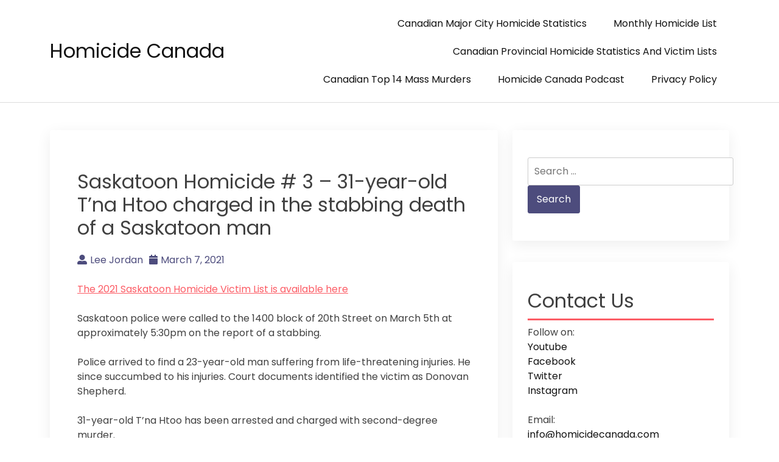

--- FILE ---
content_type: text/html; charset=UTF-8
request_url: https://homicidecanada.com/saskatoon-homicide-3-31-year-old-man-charged-in-the-stabbing-death-of-a-saskatoon-man/
body_size: 9593
content:
<!doctype html>
<html lang="en-US">

<head>
  <meta charset="UTF-8">
  <meta name="viewport" content="width=device-width, initial-scale=1">
  <link rel="profile" href="https://gmpg.org/xfn/11">

  <title>Saskatoon Homicide # 3 &#8211; 31-year-old T&#8217;na Htoo charged in the stabbing death of a Saskatoon man &#8211; Homicide Canada</title>
<meta name='robots' content='max-image-preview:large' />
<link rel='dns-prefetch' href='//www.googletagmanager.com' />
<link rel='dns-prefetch' href='//fonts.googleapis.com' />
<link rel='dns-prefetch' href='//pagead2.googlesyndication.com' />
<link rel="alternate" type="application/rss+xml" title="Homicide Canada &raquo; Feed" href="https://homicidecanada.com/feed/" />
<link rel="alternate" type="application/rss+xml" title="Homicide Canada &raquo; Comments Feed" href="https://homicidecanada.com/comments/feed/" />
<link rel="alternate" title="oEmbed (JSON)" type="application/json+oembed" href="https://homicidecanada.com/wp-json/oembed/1.0/embed?url=https%3A%2F%2Fhomicidecanada.com%2Fsaskatoon-homicide-3-31-year-old-man-charged-in-the-stabbing-death-of-a-saskatoon-man%2F" />
<link rel="alternate" title="oEmbed (XML)" type="text/xml+oembed" href="https://homicidecanada.com/wp-json/oembed/1.0/embed?url=https%3A%2F%2Fhomicidecanada.com%2Fsaskatoon-homicide-3-31-year-old-man-charged-in-the-stabbing-death-of-a-saskatoon-man%2F&#038;format=xml" />
<style id='wp-img-auto-sizes-contain-inline-css'>
img:is([sizes=auto i],[sizes^="auto," i]){contain-intrinsic-size:3000px 1500px}
/*# sourceURL=wp-img-auto-sizes-contain-inline-css */
</style>

<style id='wp-emoji-styles-inline-css'>

	img.wp-smiley, img.emoji {
		display: inline !important;
		border: none !important;
		box-shadow: none !important;
		height: 1em !important;
		width: 1em !important;
		margin: 0 0.07em !important;
		vertical-align: -0.1em !important;
		background: none !important;
		padding: 0 !important;
	}
/*# sourceURL=wp-emoji-styles-inline-css */
</style>
<link rel='stylesheet' id='wp-block-library-css' href='https://homicidecanada.com/wp-includes/css/dist/block-library/style.min.css?ver=6.9' media='all' />
<style id='wp-block-paragraph-inline-css'>
.is-small-text{font-size:.875em}.is-regular-text{font-size:1em}.is-large-text{font-size:2.25em}.is-larger-text{font-size:3em}.has-drop-cap:not(:focus):first-letter{float:left;font-size:8.4em;font-style:normal;font-weight:100;line-height:.68;margin:.05em .1em 0 0;text-transform:uppercase}body.rtl .has-drop-cap:not(:focus):first-letter{float:none;margin-left:.1em}p.has-drop-cap.has-background{overflow:hidden}:root :where(p.has-background){padding:1.25em 2.375em}:where(p.has-text-color:not(.has-link-color)) a{color:inherit}p.has-text-align-left[style*="writing-mode:vertical-lr"],p.has-text-align-right[style*="writing-mode:vertical-rl"]{rotate:180deg}
/*# sourceURL=https://homicidecanada.com/wp-includes/blocks/paragraph/style.min.css */
</style>
<style id='global-styles-inline-css'>
:root{--wp--preset--aspect-ratio--square: 1;--wp--preset--aspect-ratio--4-3: 4/3;--wp--preset--aspect-ratio--3-4: 3/4;--wp--preset--aspect-ratio--3-2: 3/2;--wp--preset--aspect-ratio--2-3: 2/3;--wp--preset--aspect-ratio--16-9: 16/9;--wp--preset--aspect-ratio--9-16: 9/16;--wp--preset--color--black: #000000;--wp--preset--color--cyan-bluish-gray: #abb8c3;--wp--preset--color--white: #ffffff;--wp--preset--color--pale-pink: #f78da7;--wp--preset--color--vivid-red: #cf2e2e;--wp--preset--color--luminous-vivid-orange: #ff6900;--wp--preset--color--luminous-vivid-amber: #fcb900;--wp--preset--color--light-green-cyan: #7bdcb5;--wp--preset--color--vivid-green-cyan: #00d084;--wp--preset--color--pale-cyan-blue: #8ed1fc;--wp--preset--color--vivid-cyan-blue: #0693e3;--wp--preset--color--vivid-purple: #9b51e0;--wp--preset--gradient--vivid-cyan-blue-to-vivid-purple: linear-gradient(135deg,rgb(6,147,227) 0%,rgb(155,81,224) 100%);--wp--preset--gradient--light-green-cyan-to-vivid-green-cyan: linear-gradient(135deg,rgb(122,220,180) 0%,rgb(0,208,130) 100%);--wp--preset--gradient--luminous-vivid-amber-to-luminous-vivid-orange: linear-gradient(135deg,rgb(252,185,0) 0%,rgb(255,105,0) 100%);--wp--preset--gradient--luminous-vivid-orange-to-vivid-red: linear-gradient(135deg,rgb(255,105,0) 0%,rgb(207,46,46) 100%);--wp--preset--gradient--very-light-gray-to-cyan-bluish-gray: linear-gradient(135deg,rgb(238,238,238) 0%,rgb(169,184,195) 100%);--wp--preset--gradient--cool-to-warm-spectrum: linear-gradient(135deg,rgb(74,234,220) 0%,rgb(151,120,209) 20%,rgb(207,42,186) 40%,rgb(238,44,130) 60%,rgb(251,105,98) 80%,rgb(254,248,76) 100%);--wp--preset--gradient--blush-light-purple: linear-gradient(135deg,rgb(255,206,236) 0%,rgb(152,150,240) 100%);--wp--preset--gradient--blush-bordeaux: linear-gradient(135deg,rgb(254,205,165) 0%,rgb(254,45,45) 50%,rgb(107,0,62) 100%);--wp--preset--gradient--luminous-dusk: linear-gradient(135deg,rgb(255,203,112) 0%,rgb(199,81,192) 50%,rgb(65,88,208) 100%);--wp--preset--gradient--pale-ocean: linear-gradient(135deg,rgb(255,245,203) 0%,rgb(182,227,212) 50%,rgb(51,167,181) 100%);--wp--preset--gradient--electric-grass: linear-gradient(135deg,rgb(202,248,128) 0%,rgb(113,206,126) 100%);--wp--preset--gradient--midnight: linear-gradient(135deg,rgb(2,3,129) 0%,rgb(40,116,252) 100%);--wp--preset--font-size--small: 13px;--wp--preset--font-size--medium: 20px;--wp--preset--font-size--large: 36px;--wp--preset--font-size--x-large: 42px;--wp--preset--spacing--20: 0.44rem;--wp--preset--spacing--30: 0.67rem;--wp--preset--spacing--40: 1rem;--wp--preset--spacing--50: 1.5rem;--wp--preset--spacing--60: 2.25rem;--wp--preset--spacing--70: 3.38rem;--wp--preset--spacing--80: 5.06rem;--wp--preset--shadow--natural: 6px 6px 9px rgba(0, 0, 0, 0.2);--wp--preset--shadow--deep: 12px 12px 50px rgba(0, 0, 0, 0.4);--wp--preset--shadow--sharp: 6px 6px 0px rgba(0, 0, 0, 0.2);--wp--preset--shadow--outlined: 6px 6px 0px -3px rgb(255, 255, 255), 6px 6px rgb(0, 0, 0);--wp--preset--shadow--crisp: 6px 6px 0px rgb(0, 0, 0);}:where(.is-layout-flex){gap: 0.5em;}:where(.is-layout-grid){gap: 0.5em;}body .is-layout-flex{display: flex;}.is-layout-flex{flex-wrap: wrap;align-items: center;}.is-layout-flex > :is(*, div){margin: 0;}body .is-layout-grid{display: grid;}.is-layout-grid > :is(*, div){margin: 0;}:where(.wp-block-columns.is-layout-flex){gap: 2em;}:where(.wp-block-columns.is-layout-grid){gap: 2em;}:where(.wp-block-post-template.is-layout-flex){gap: 1.25em;}:where(.wp-block-post-template.is-layout-grid){gap: 1.25em;}.has-black-color{color: var(--wp--preset--color--black) !important;}.has-cyan-bluish-gray-color{color: var(--wp--preset--color--cyan-bluish-gray) !important;}.has-white-color{color: var(--wp--preset--color--white) !important;}.has-pale-pink-color{color: var(--wp--preset--color--pale-pink) !important;}.has-vivid-red-color{color: var(--wp--preset--color--vivid-red) !important;}.has-luminous-vivid-orange-color{color: var(--wp--preset--color--luminous-vivid-orange) !important;}.has-luminous-vivid-amber-color{color: var(--wp--preset--color--luminous-vivid-amber) !important;}.has-light-green-cyan-color{color: var(--wp--preset--color--light-green-cyan) !important;}.has-vivid-green-cyan-color{color: var(--wp--preset--color--vivid-green-cyan) !important;}.has-pale-cyan-blue-color{color: var(--wp--preset--color--pale-cyan-blue) !important;}.has-vivid-cyan-blue-color{color: var(--wp--preset--color--vivid-cyan-blue) !important;}.has-vivid-purple-color{color: var(--wp--preset--color--vivid-purple) !important;}.has-black-background-color{background-color: var(--wp--preset--color--black) !important;}.has-cyan-bluish-gray-background-color{background-color: var(--wp--preset--color--cyan-bluish-gray) !important;}.has-white-background-color{background-color: var(--wp--preset--color--white) !important;}.has-pale-pink-background-color{background-color: var(--wp--preset--color--pale-pink) !important;}.has-vivid-red-background-color{background-color: var(--wp--preset--color--vivid-red) !important;}.has-luminous-vivid-orange-background-color{background-color: var(--wp--preset--color--luminous-vivid-orange) !important;}.has-luminous-vivid-amber-background-color{background-color: var(--wp--preset--color--luminous-vivid-amber) !important;}.has-light-green-cyan-background-color{background-color: var(--wp--preset--color--light-green-cyan) !important;}.has-vivid-green-cyan-background-color{background-color: var(--wp--preset--color--vivid-green-cyan) !important;}.has-pale-cyan-blue-background-color{background-color: var(--wp--preset--color--pale-cyan-blue) !important;}.has-vivid-cyan-blue-background-color{background-color: var(--wp--preset--color--vivid-cyan-blue) !important;}.has-vivid-purple-background-color{background-color: var(--wp--preset--color--vivid-purple) !important;}.has-black-border-color{border-color: var(--wp--preset--color--black) !important;}.has-cyan-bluish-gray-border-color{border-color: var(--wp--preset--color--cyan-bluish-gray) !important;}.has-white-border-color{border-color: var(--wp--preset--color--white) !important;}.has-pale-pink-border-color{border-color: var(--wp--preset--color--pale-pink) !important;}.has-vivid-red-border-color{border-color: var(--wp--preset--color--vivid-red) !important;}.has-luminous-vivid-orange-border-color{border-color: var(--wp--preset--color--luminous-vivid-orange) !important;}.has-luminous-vivid-amber-border-color{border-color: var(--wp--preset--color--luminous-vivid-amber) !important;}.has-light-green-cyan-border-color{border-color: var(--wp--preset--color--light-green-cyan) !important;}.has-vivid-green-cyan-border-color{border-color: var(--wp--preset--color--vivid-green-cyan) !important;}.has-pale-cyan-blue-border-color{border-color: var(--wp--preset--color--pale-cyan-blue) !important;}.has-vivid-cyan-blue-border-color{border-color: var(--wp--preset--color--vivid-cyan-blue) !important;}.has-vivid-purple-border-color{border-color: var(--wp--preset--color--vivid-purple) !important;}.has-vivid-cyan-blue-to-vivid-purple-gradient-background{background: var(--wp--preset--gradient--vivid-cyan-blue-to-vivid-purple) !important;}.has-light-green-cyan-to-vivid-green-cyan-gradient-background{background: var(--wp--preset--gradient--light-green-cyan-to-vivid-green-cyan) !important;}.has-luminous-vivid-amber-to-luminous-vivid-orange-gradient-background{background: var(--wp--preset--gradient--luminous-vivid-amber-to-luminous-vivid-orange) !important;}.has-luminous-vivid-orange-to-vivid-red-gradient-background{background: var(--wp--preset--gradient--luminous-vivid-orange-to-vivid-red) !important;}.has-very-light-gray-to-cyan-bluish-gray-gradient-background{background: var(--wp--preset--gradient--very-light-gray-to-cyan-bluish-gray) !important;}.has-cool-to-warm-spectrum-gradient-background{background: var(--wp--preset--gradient--cool-to-warm-spectrum) !important;}.has-blush-light-purple-gradient-background{background: var(--wp--preset--gradient--blush-light-purple) !important;}.has-blush-bordeaux-gradient-background{background: var(--wp--preset--gradient--blush-bordeaux) !important;}.has-luminous-dusk-gradient-background{background: var(--wp--preset--gradient--luminous-dusk) !important;}.has-pale-ocean-gradient-background{background: var(--wp--preset--gradient--pale-ocean) !important;}.has-electric-grass-gradient-background{background: var(--wp--preset--gradient--electric-grass) !important;}.has-midnight-gradient-background{background: var(--wp--preset--gradient--midnight) !important;}.has-small-font-size{font-size: var(--wp--preset--font-size--small) !important;}.has-medium-font-size{font-size: var(--wp--preset--font-size--medium) !important;}.has-large-font-size{font-size: var(--wp--preset--font-size--large) !important;}.has-x-large-font-size{font-size: var(--wp--preset--font-size--x-large) !important;}
/*# sourceURL=global-styles-inline-css */
</style>

<style id='classic-theme-styles-inline-css'>
/*! This file is auto-generated */
.wp-block-button__link{color:#fff;background-color:#32373c;border-radius:9999px;box-shadow:none;text-decoration:none;padding:calc(.667em + 2px) calc(1.333em + 2px);font-size:1.125em}.wp-block-file__button{background:#32373c;color:#fff;text-decoration:none}
/*# sourceURL=/wp-includes/css/classic-themes.min.css */
</style>
<link rel='stylesheet' id='bootstrap-css' href='https://homicidecanada.com/wp-content/themes/akblog/assets/css/bootstrap.min.css' media='all' />
<link rel='stylesheet' id='fontawesome-5-css' href='https://homicidecanada.com/wp-content/themes/akblog/assets/css/all.min.css' media='all' />
<link rel='stylesheet' id='akblog-fonts-css' href='https://fonts.googleapis.com/css2?family=Poppins:wght@400;600;700&#038;display=swap' media='all' />
<link rel='stylesheet' id='akblog-style-css' href='https://homicidecanada.com/wp-content/themes/akblog/style.css?ver=1.1.0' media='all' />
<link rel='stylesheet' id='akblog-main-style-css' href='https://homicidecanada.com/wp-content/themes/akblog/assets/css/akblog-style.css?ver=1.1.0' media='all' />
<link rel='stylesheet' id='akblog-responsive-css' href='https://homicidecanada.com/wp-content/themes/akblog/assets/css/responsive.css' media='all' />
<script src="https://homicidecanada.com/wp-includes/js/jquery/jquery.min.js?ver=3.7.1" id="jquery-core-js"></script>
<script src="https://homicidecanada.com/wp-includes/js/jquery/jquery-migrate.min.js?ver=3.4.1" id="jquery-migrate-js"></script>

<!-- Google tag (gtag.js) snippet added by Site Kit -->
<!-- Google Analytics snippet added by Site Kit -->
<script src="https://www.googletagmanager.com/gtag/js?id=GT-K58DS49" id="google_gtagjs-js" async></script>
<script id="google_gtagjs-js-after">
window.dataLayer = window.dataLayer || [];function gtag(){dataLayer.push(arguments);}
gtag("set","linker",{"domains":["homicidecanada.com"]});
gtag("js", new Date());
gtag("set", "developer_id.dZTNiMT", true);
gtag("config", "GT-K58DS49", {"googlesitekit_post_type":"post"});
//# sourceURL=google_gtagjs-js-after
</script>
<link rel="https://api.w.org/" href="https://homicidecanada.com/wp-json/" /><link rel="alternate" title="JSON" type="application/json" href="https://homicidecanada.com/wp-json/wp/v2/posts/17237" /><link rel="EditURI" type="application/rsd+xml" title="RSD" href="https://homicidecanada.com/xmlrpc.php?rsd" />
<link rel="canonical" href="https://homicidecanada.com/saskatoon-homicide-3-31-year-old-man-charged-in-the-stabbing-death-of-a-saskatoon-man/" />
<link rel='shortlink' href='https://homicidecanada.com/?p=17237' />
<meta name="generator" content="Site Kit by Google 1.170.0" />
<link rel="alternate" type="application/rss+xml" title="Podcast RSS feed" href="https://homicidecanada.com/feed/podcast" />


<!-- Google AdSense meta tags added by Site Kit -->
<meta name="google-adsense-platform-account" content="ca-host-pub-2644536267352236">
<meta name="google-adsense-platform-domain" content="sitekit.withgoogle.com">
<!-- End Google AdSense meta tags added by Site Kit -->

<!-- Google AdSense snippet added by Site Kit -->
<script async src="https://pagead2.googlesyndication.com/pagead/js/adsbygoogle.js?client=ca-pub-5959109282215737&amp;host=ca-host-pub-2644536267352236" crossorigin="anonymous"></script>

<!-- End Google AdSense snippet added by Site Kit -->
<link rel="icon" href="https://homicidecanada.com/wp-content/uploads/2020/12/cropped-istockphoto-810930682-612x612-1-32x32.jpg" sizes="32x32" />
<link rel="icon" href="https://homicidecanada.com/wp-content/uploads/2020/12/cropped-istockphoto-810930682-612x612-1-192x192.jpg" sizes="192x192" />
<link rel="apple-touch-icon" href="https://homicidecanada.com/wp-content/uploads/2020/12/cropped-istockphoto-810930682-612x612-1-180x180.jpg" />
<meta name="msapplication-TileImage" content="https://homicidecanada.com/wp-content/uploads/2020/12/cropped-istockphoto-810930682-612x612-1-270x270.jpg" />
</head>

<body data-rsssl=1 class="wp-singular post-template-default single single-post postid-17237 single-format-standard wp-theme-akblog">

    <div id="page" class="site">
    <a class="skip-link screen-reader-text" href="#primary">Skip to content</a>

    <header id="masthead" class="site-header">
      <div class="container">
        <div class="row justify-content-between align-items-center" id="menu-toggle-area">
          <div class="col-lg-4 col-md-6 col-8">
            <div class="site-branding">
                            <h1 class="site-title"><a href="https://homicidecanada.com/"
                  rel="home">Homicide Canada</a></h1>
                          </div><!-- .site-branding -->
          </div>
          <div class="col-lg-6 col-md-6 col-4 menu-toggle-area">
            <button class="menu-toggle" aria-controls="primary-menu" aria-expanded="false"><i
                class="fas fa-bars"></i></button>

          </div>
          <div class="col-lg-8 col-md-12 col-12 akblog-menu-area">
            <nav id="site-navigation" class="main-navigation hidden-mobile">
              <div class="menu-major-city-homicide-list-container"><ul id="primary-menu" class="akblog-menu menu nav-menu"><li id="menu-item-14617" class="menu-item menu-item-type-post_type menu-item-object-post menu-item-14617"><a href="https://homicidecanada.com/2020-canadian-major-city-homicide-statistics/">Canadian Major City Homicide Statistics</a></li>
<li id="menu-item-7129" class="menu-item menu-item-type-post_type menu-item-object-post menu-item-7129"><a href="https://homicidecanada.com/2018-monthly-homicide-list/">Monthly Homicide List</a></li>
<li id="menu-item-10998" class="menu-item menu-item-type-post_type menu-item-object-post menu-item-10998"><a href="https://homicidecanada.com/province-homicide-statistics/">Canadian Provincial Homicide Statistics and Victim Lists</a></li>
<li id="menu-item-12423" class="menu-item menu-item-type-post_type menu-item-object-post menu-item-12423"><a href="https://homicidecanada.com/canadian-top-10-mass-murders/">Canadian Top 14 Mass Murders</a></li>
<li id="menu-item-15962" class="menu-item menu-item-type-post_type menu-item-object-page menu-item-15962"><a href="https://homicidecanada.com/homicide-canada-podcast/">Homicide Canada Podcast</a></li>
<li id="menu-item-25311" class="menu-item menu-item-type-post_type menu-item-object-page menu-item-privacy-policy menu-item-25311"><a rel="privacy-policy" href="https://homicidecanada.com/privacy-policy/">Privacy Policy</a></li>
</ul></div>              <button class="screen-reader-text akblog-menu-close"><i class="fas fa-times"></i></button>
            </nav><!-- #site-navigation -->
          </div>
        </div>

    </header><!-- #masthead -->
	<main id="primary" class="site-main">
        <div class="container">
            <div class="row">
                <div class="col-lg-8 col-sm-12">
                    
<article id="post-17237" class="post-class post-17237 post type-post status-publish format-standard hentry category-uncategorized">
  <div class="row">
    <div class="col-lg-12">
      <div class="post-details">
              </div>
      <div class="entry-header">
        <h1 class="entry-title">Saskatoon Homicide # 3 &#8211; 31-year-old T&#8217;na Htoo charged in the stabbing death of a Saskatoon man</h1>          <div class="entry-meta">
            <ul>
              <li>
                <a class="post-author-text author vcard" href="https://homicidecanada.com/author/admin/"><i class="fas fa-user-alt"></i>Lee Jordan</a>              </li>                    <li>
                <a class="post-date-text" href="https://homicidecanada.com/saskatoon-homicide-3-31-year-old-man-charged-in-the-stabbing-death-of-a-saskatoon-man/" rel="bookmark"><i class="fas fa-calendar"></i><time class="entry-date published" datetime="2021-03-07T15:17:10+00:00">March 7, 2021</time><time class="updated" datetime="2021-03-09T15:29:35+00:00">March 9, 2021</time></a>              </li>                    <li>
                              </li>
            </ul>
          </div><!-- .entry-meta -->
              </div><!-- .entry-header -->

      <div class="entry-content">
        
<p><a href="https://homicidecanada.com/saskatoon-saskatchewan-2021-homicide-victim-list/" class="rank-math-link">The 2021 Saskatoon Homicide Victim List is available here</a></p>



<p>Saskatoon police were called to the 1400 block of 20th Street on March 5th at approximately 5:30pm on the report of a stabbing. </p>



<p>Police arrived to find a 23-year-old man suffering from life-threatening injuries. He since succumbed to his injuries. Court documents identified the victim as Donovan Shepherd.</p>



<p>31-year-old T&#8217;na Htoo has been arrested and charged with second-degree murder. </p>

              </div>
      <div class="entry-footer">
        <div class="entry-meta taxonomies">
                  </div>
      </div><!-- .entry-footer -->
    </div>
  </div>
</article><!-- #post-17237 -->

	<nav class="navigation post-navigation" aria-label="Posts">
		<h2 class="screen-reader-text">Post navigation</h2>
		<div class="nav-links"><div class="nav-previous"><a href="https://homicidecanada.com/73-year-old-gregory-james-dilney-charged-with-the-murder-of-his-wife-brenda-ann-dilney-in-howie-centre-nova-scotia/" rel="prev"><span class="nav-subtitle">Previous:</span> <span class="nav-title">73-year-old Gregory James Dilney charged with the murder of his wife Brenda Ann Dilney in Howie Centre Nova Scotia</span></a></div><div class="nav-next"><a href="https://homicidecanada.com/17-year-old-male-youth-stabbed-to-death-in-duncan-bc/" rel="next"><span class="nav-subtitle">Next:</span> <span class="nav-title">17-year-old male youth stabbed to death in Duncan BC</span></a></div></div>
	</nav>                </div>
                <div class="col-lg-4 col-sm-12">
                    
<aside id="secondary" class="widget-area">
	<section id="search-2" class="widget widget_search"><form role="search" method="get" class="search-form" action="https://homicidecanada.com/">
				<label>
					<span class="screen-reader-text">Search for:</span>
					<input type="search" class="search-field" placeholder="Search &hellip;" value="" name="s" />
				</label>
				<input type="submit" class="search-submit" value="Search" />
			</form></section><section id="text-3" class="widget widget_text"><h2 class="widget-title">Contact Us</h2>			<div class="textwidget"><p>Follow on:<br />
<a href="https://www.youtube.com/@homicidecanada">Youtube</a><br />
<a href="https://www.facebook.com/Homicidecanada/">Facebook</a><br />
<a href="https://twitter.com/homicide_canada">Twitter</a><br />
<a href="https://www.instagram.com/homicide.canada/">Instagram</a></p>
<p>Email:<br />
<a href="mailto:info@homicidecanada.com">info@homicidecanada.com</a></p>
</div>
		</section>
		<section id="recent-posts-2" class="widget widget_recent_entries">
		<h2 class="widget-title">Recent Posts</h2>
		<ul>
											<li>
					<a href="https://homicidecanada.com/17-year-old-charged-after-fatal-fentanyl-overdose-of-prince-george-teen/">17-Year-Old Charged After Fatal 2024 Fentanyl Overdose of Prince George Teen</a>
									</li>
											<li>
					<a href="https://homicidecanada.com/abbotsford-police-investigate-homicide-at-marshall-road-hotel/">Abbotsford Police Investigate Homicide at Marshall Road Hotel</a>
									</li>
											<li>
					<a href="https://homicidecanada.com/surrey-man-baljinder-binder-singh-garcha-identified-as-victim-in-fatal-shooting-investigation/">Surrey Man Baljinder “Binder” Singh Garcha Identified as Victim in Fatal Shooting Investigation</a>
									</li>
											<li>
					<a href="https://homicidecanada.com/two-men-have-been-charged-with-first-degree-murder-in-connection-with-the-death-of-a-man-whose-body-was-discovered-in-2023-in-a-community-north-of-gatineau-quebec/">Two men have been charged with first-degree murder in connection with the death of Patrick Gagnon whose body was discovered in 2023 in a community north of Gatineau, Quebec.</a>
									</li>
											<li>
					<a href="https://homicidecanada.com/police-investigate-a-fatal-shooting-in-repentigny/">Police investigate a fatal shooting in Repentigny</a>
									</li>
											<li>
					<a href="https://homicidecanada.com/december-2025-canadian-homicide-list/">December 2025 Canadian Homicide List</a>
									</li>
											<li>
					<a href="https://homicidecanada.com/windsor-police-have-laid-manslaughter-charges-against-a-33-year-old-man-following-the-2025-overdose-death-of-another-inmate-at-a-local-detention-facility/">Windsor police have laid manslaughter charges against a 33-year-old man following the 2025 overdose death of another inmate at a local detention facility.</a>
									</li>
											<li>
					<a href="https://homicidecanada.com/the-integrated-homicide-investigation-team-takes-over-fatal-house-fire-investigation-in-surrey/">Victim Identified as Rapper Naseem Mohammed aka Certi2x &#8211; The Integrated Homicide Investigation Team Takes Over Fatal House Fire Investigation in Surrey</a>
									</li>
											<li>
					<a href="https://homicidecanada.com/london-ontario-police-investigating-fatal-stabbing-on-dundas-street/">Robert Mitchell Cornelius Charged &#8211; London Ontario Police Investigating the Fatal Stabbing of Brandon Christopher Jamieson Nichols</a>
									</li>
											<li>
					<a href="https://homicidecanada.com/missing-since-2023-police-now-investigating-taron-stepanyans-disappearance-as-possible-homicide/">Missing Since 2023: Toronto Police Now Investigating Taron Stepanyan’s Disappearance as Possible Homicide</a>
									</li>
					</ul>

		</section><section id="archives-2" class="widget widget_archive"><h2 class="widget-title">Archives</h2>		<label class="screen-reader-text" for="archives-dropdown-2">Archives</label>
		<select id="archives-dropdown-2" name="archive-dropdown">
			
			<option value="">Select Month</option>
				<option value='https://homicidecanada.com/2026/01/'> January 2026 &nbsp;(75)</option>
	<option value='https://homicidecanada.com/2025/12/'> December 2025 &nbsp;(64)</option>
	<option value='https://homicidecanada.com/2025/11/'> November 2025 &nbsp;(46)</option>
	<option value='https://homicidecanada.com/2025/10/'> October 2025 &nbsp;(51)</option>
	<option value='https://homicidecanada.com/2025/09/'> September 2025 &nbsp;(44)</option>
	<option value='https://homicidecanada.com/2025/08/'> August 2025 &nbsp;(53)</option>
	<option value='https://homicidecanada.com/2025/07/'> July 2025 &nbsp;(58)</option>
	<option value='https://homicidecanada.com/2025/06/'> June 2025 &nbsp;(52)</option>
	<option value='https://homicidecanada.com/2025/05/'> May 2025 &nbsp;(47)</option>
	<option value='https://homicidecanada.com/2025/04/'> April 2025 &nbsp;(64)</option>
	<option value='https://homicidecanada.com/2025/03/'> March 2025 &nbsp;(47)</option>
	<option value='https://homicidecanada.com/2025/02/'> February 2025 &nbsp;(39)</option>
	<option value='https://homicidecanada.com/2025/01/'> January 2025 &nbsp;(92)</option>
	<option value='https://homicidecanada.com/2024/12/'> December 2024 &nbsp;(51)</option>
	<option value='https://homicidecanada.com/2024/11/'> November 2024 &nbsp;(44)</option>
	<option value='https://homicidecanada.com/2024/10/'> October 2024 &nbsp;(63)</option>
	<option value='https://homicidecanada.com/2024/09/'> September 2024 &nbsp;(67)</option>
	<option value='https://homicidecanada.com/2024/08/'> August 2024 &nbsp;(49)</option>
	<option value='https://homicidecanada.com/2024/07/'> July 2024 &nbsp;(55)</option>
	<option value='https://homicidecanada.com/2024/06/'> June 2024 &nbsp;(57)</option>
	<option value='https://homicidecanada.com/2024/05/'> May 2024 &nbsp;(62)</option>
	<option value='https://homicidecanada.com/2024/04/'> April 2024 &nbsp;(59)</option>
	<option value='https://homicidecanada.com/2024/03/'> March 2024 &nbsp;(48)</option>
	<option value='https://homicidecanada.com/2024/02/'> February 2024 &nbsp;(62)</option>
	<option value='https://homicidecanada.com/2024/01/'> January 2024 &nbsp;(92)</option>
	<option value='https://homicidecanada.com/2023/12/'> December 2023 &nbsp;(53)</option>
	<option value='https://homicidecanada.com/2023/11/'> November 2023 &nbsp;(57)</option>
	<option value='https://homicidecanada.com/2023/10/'> October 2023 &nbsp;(52)</option>
	<option value='https://homicidecanada.com/2023/09/'> September 2023 &nbsp;(64)</option>
	<option value='https://homicidecanada.com/2023/08/'> August 2023 &nbsp;(65)</option>
	<option value='https://homicidecanada.com/2023/07/'> July 2023 &nbsp;(53)</option>
	<option value='https://homicidecanada.com/2023/06/'> June 2023 &nbsp;(64)</option>
	<option value='https://homicidecanada.com/2023/05/'> May 2023 &nbsp;(46)</option>
	<option value='https://homicidecanada.com/2023/04/'> April 2023 &nbsp;(43)</option>
	<option value='https://homicidecanada.com/2023/03/'> March 2023 &nbsp;(53)</option>
	<option value='https://homicidecanada.com/2023/02/'> February 2023 &nbsp;(45)</option>
	<option value='https://homicidecanada.com/2023/01/'> January 2023 &nbsp;(79)</option>
	<option value='https://homicidecanada.com/2022/12/'> December 2022 &nbsp;(57)</option>
	<option value='https://homicidecanada.com/2022/11/'> November 2022 &nbsp;(56)</option>
	<option value='https://homicidecanada.com/2022/10/'> October 2022 &nbsp;(66)</option>
	<option value='https://homicidecanada.com/2022/09/'> September 2022 &nbsp;(50)</option>
	<option value='https://homicidecanada.com/2022/08/'> August 2022 &nbsp;(62)</option>
	<option value='https://homicidecanada.com/2022/07/'> July 2022 &nbsp;(58)</option>
	<option value='https://homicidecanada.com/2022/06/'> June 2022 &nbsp;(62)</option>
	<option value='https://homicidecanada.com/2022/05/'> May 2022 &nbsp;(64)</option>
	<option value='https://homicidecanada.com/2022/04/'> April 2022 &nbsp;(56)</option>
	<option value='https://homicidecanada.com/2022/03/'> March 2022 &nbsp;(63)</option>
	<option value='https://homicidecanada.com/2022/02/'> February 2022 &nbsp;(50)</option>
	<option value='https://homicidecanada.com/2022/01/'> January 2022 &nbsp;(109)</option>
	<option value='https://homicidecanada.com/2021/12/'> December 2021 &nbsp;(67)</option>
	<option value='https://homicidecanada.com/2021/11/'> November 2021 &nbsp;(59)</option>
	<option value='https://homicidecanada.com/2021/10/'> October 2021 &nbsp;(59)</option>
	<option value='https://homicidecanada.com/2021/09/'> September 2021 &nbsp;(77)</option>
	<option value='https://homicidecanada.com/2021/08/'> August 2021 &nbsp;(51)</option>
	<option value='https://homicidecanada.com/2021/07/'> July 2021 &nbsp;(58)</option>
	<option value='https://homicidecanada.com/2021/06/'> June 2021 &nbsp;(61)</option>
	<option value='https://homicidecanada.com/2021/05/'> May 2021 &nbsp;(61)</option>
	<option value='https://homicidecanada.com/2021/04/'> April 2021 &nbsp;(49)</option>
	<option value='https://homicidecanada.com/2021/03/'> March 2021 &nbsp;(56)</option>
	<option value='https://homicidecanada.com/2021/02/'> February 2021 &nbsp;(51)</option>
	<option value='https://homicidecanada.com/2021/01/'> January 2021 &nbsp;(91)</option>
	<option value='https://homicidecanada.com/2020/12/'> December 2020 &nbsp;(46)</option>
	<option value='https://homicidecanada.com/2020/11/'> November 2020 &nbsp;(59)</option>
	<option value='https://homicidecanada.com/2020/10/'> October 2020 &nbsp;(60)</option>
	<option value='https://homicidecanada.com/2020/09/'> September 2020 &nbsp;(54)</option>
	<option value='https://homicidecanada.com/2020/08/'> August 2020 &nbsp;(67)</option>
	<option value='https://homicidecanada.com/2020/07/'> July 2020 &nbsp;(82)</option>
	<option value='https://homicidecanada.com/2020/06/'> June 2020 &nbsp;(52)</option>
	<option value='https://homicidecanada.com/2020/05/'> May 2020 &nbsp;(51)</option>
	<option value='https://homicidecanada.com/2020/04/'> April 2020 &nbsp;(47)</option>
	<option value='https://homicidecanada.com/2020/03/'> March 2020 &nbsp;(49)</option>
	<option value='https://homicidecanada.com/2020/02/'> February 2020 &nbsp;(42)</option>
	<option value='https://homicidecanada.com/2020/01/'> January 2020 &nbsp;(90)</option>
	<option value='https://homicidecanada.com/2019/12/'> December 2019 &nbsp;(66)</option>
	<option value='https://homicidecanada.com/2019/11/'> November 2019 &nbsp;(50)</option>
	<option value='https://homicidecanada.com/2019/10/'> October 2019 &nbsp;(76)</option>
	<option value='https://homicidecanada.com/2019/09/'> September 2019 &nbsp;(56)</option>
	<option value='https://homicidecanada.com/2019/08/'> August 2019 &nbsp;(19)</option>
	<option value='https://homicidecanada.com/2019/07/'> July 2019 &nbsp;(45)</option>
	<option value='https://homicidecanada.com/2019/06/'> June 2019 &nbsp;(49)</option>
	<option value='https://homicidecanada.com/2019/05/'> May 2019 &nbsp;(53)</option>
	<option value='https://homicidecanada.com/2019/04/'> April 2019 &nbsp;(36)</option>
	<option value='https://homicidecanada.com/2019/03/'> March 2019 &nbsp;(57)</option>
	<option value='https://homicidecanada.com/2019/02/'> February 2019 &nbsp;(40)</option>
	<option value='https://homicidecanada.com/2019/01/'> January 2019 &nbsp;(46)</option>
	<option value='https://homicidecanada.com/2018/12/'> December 2018 &nbsp;(36)</option>
	<option value='https://homicidecanada.com/2018/11/'> November 2018 &nbsp;(42)</option>
	<option value='https://homicidecanada.com/2018/10/'> October 2018 &nbsp;(42)</option>
	<option value='https://homicidecanada.com/2018/09/'> September 2018 &nbsp;(45)</option>
	<option value='https://homicidecanada.com/2018/08/'> August 2018 &nbsp;(59)</option>
	<option value='https://homicidecanada.com/2018/07/'> July 2018 &nbsp;(65)</option>
	<option value='https://homicidecanada.com/2018/06/'> June 2018 &nbsp;(49)</option>
	<option value='https://homicidecanada.com/2018/05/'> May 2018 &nbsp;(49)</option>
	<option value='https://homicidecanada.com/2018/04/'> April 2018 &nbsp;(48)</option>
	<option value='https://homicidecanada.com/2018/03/'> March 2018 &nbsp;(43)</option>
	<option value='https://homicidecanada.com/2018/02/'> February 2018 &nbsp;(43)</option>
	<option value='https://homicidecanada.com/2018/01/'> January 2018 &nbsp;(56)</option>
	<option value='https://homicidecanada.com/2017/12/'> December 2017 &nbsp;(51)</option>
	<option value='https://homicidecanada.com/2017/11/'> November 2017 &nbsp;(43)</option>
	<option value='https://homicidecanada.com/2017/10/'> October 2017 &nbsp;(55)</option>
	<option value='https://homicidecanada.com/2017/09/'> September 2017 &nbsp;(58)</option>
	<option value='https://homicidecanada.com/2017/08/'> August 2017 &nbsp;(47)</option>
	<option value='https://homicidecanada.com/2017/07/'> July 2017 &nbsp;(49)</option>
	<option value='https://homicidecanada.com/2017/06/'> June 2017 &nbsp;(47)</option>
	<option value='https://homicidecanada.com/2017/05/'> May 2017 &nbsp;(57)</option>
	<option value='https://homicidecanada.com/2017/04/'> April 2017 &nbsp;(59)</option>
	<option value='https://homicidecanada.com/2017/03/'> March 2017 &nbsp;(32)</option>
	<option value='https://homicidecanada.com/2017/02/'> February 2017 &nbsp;(46)</option>
	<option value='https://homicidecanada.com/2017/01/'> January 2017 &nbsp;(51)</option>
	<option value='https://homicidecanada.com/2016/12/'> December 2016 &nbsp;(38)</option>
	<option value='https://homicidecanada.com/2016/11/'> November 2016 &nbsp;(43)</option>
	<option value='https://homicidecanada.com/2016/10/'> October 2016 &nbsp;(47)</option>
	<option value='https://homicidecanada.com/2016/09/'> September 2016 &nbsp;(42)</option>
	<option value='https://homicidecanada.com/2016/08/'> August 2016 &nbsp;(45)</option>
	<option value='https://homicidecanada.com/2016/07/'> July 2016 &nbsp;(35)</option>
	<option value='https://homicidecanada.com/2016/06/'> June 2016 &nbsp;(41)</option>
	<option value='https://homicidecanada.com/2016/05/'> May 2016 &nbsp;(36)</option>
	<option value='https://homicidecanada.com/2016/04/'> April 2016 &nbsp;(56)</option>
	<option value='https://homicidecanada.com/2016/03/'> March 2016 &nbsp;(40)</option>
	<option value='https://homicidecanada.com/2016/02/'> February 2016 &nbsp;(39)</option>
	<option value='https://homicidecanada.com/2016/01/'> January 2016 &nbsp;(48)</option>
	<option value='https://homicidecanada.com/2015/12/'> December 2015 &nbsp;(32)</option>
	<option value='https://homicidecanada.com/2015/11/'> November 2015 &nbsp;(33)</option>
	<option value='https://homicidecanada.com/2015/10/'> October 2015 &nbsp;(35)</option>
	<option value='https://homicidecanada.com/2015/09/'> September 2015 &nbsp;(53)</option>
	<option value='https://homicidecanada.com/2015/08/'> August 2015 &nbsp;(35)</option>
	<option value='https://homicidecanada.com/2015/07/'> July 2015 &nbsp;(48)</option>
	<option value='https://homicidecanada.com/2015/06/'> June 2015 &nbsp;(33)</option>
	<option value='https://homicidecanada.com/2015/05/'> May 2015 &nbsp;(37)</option>
	<option value='https://homicidecanada.com/2015/04/'> April 2015 &nbsp;(36)</option>
	<option value='https://homicidecanada.com/2015/03/'> March 2015 &nbsp;(29)</option>
	<option value='https://homicidecanada.com/2015/02/'> February 2015 &nbsp;(31)</option>
	<option value='https://homicidecanada.com/2015/01/'> January 2015 &nbsp;(31)</option>

		</select>

			<script>
( ( dropdownId ) => {
	const dropdown = document.getElementById( dropdownId );
	function onSelectChange() {
		setTimeout( () => {
			if ( 'escape' === dropdown.dataset.lastkey ) {
				return;
			}
			if ( dropdown.value ) {
				document.location.href = dropdown.value;
			}
		}, 250 );
	}
	function onKeyUp( event ) {
		if ( 'Escape' === event.key ) {
			dropdown.dataset.lastkey = 'escape';
		} else {
			delete dropdown.dataset.lastkey;
		}
	}
	function onClick() {
		delete dropdown.dataset.lastkey;
	}
	dropdown.addEventListener( 'keyup', onKeyUp );
	dropdown.addEventListener( 'click', onClick );
	dropdown.addEventListener( 'change', onSelectChange );
})( "archives-dropdown-2" );

//# sourceURL=WP_Widget_Archives%3A%3Awidget
</script>
</section></aside><!-- #secondary -->
                </div>
            </div>
        </div>



	</main><!-- #main -->


<footer id="colophon" class="site-footer">
    <div class="container">
        <div class="row">
            <div class="col">
                <div class="site-info">

                    <p>Copyright © 2026 - AKBlog | All rights reserved. </p>
                    <a href="mailto:kader.webdev@gmail.com">
                        Created By Md Abdul Kader                    </a>
                </div><!-- .site-info -->
            </div>
        </div>
    </div>

</footer><!-- #colophon -->
</div><!-- #page -->

<script type="speculationrules">
{"prefetch":[{"source":"document","where":{"and":[{"href_matches":"/*"},{"not":{"href_matches":["/wp-*.php","/wp-admin/*","/wp-content/uploads/*","/wp-content/*","/wp-content/plugins/*","/wp-content/themes/akblog/*","/*\\?(.+)"]}},{"not":{"selector_matches":"a[rel~=\"nofollow\"]"}},{"not":{"selector_matches":".no-prefetch, .no-prefetch a"}}]},"eagerness":"conservative"}]}
</script>
<!--
The IP2Location Country Blocker is using IP2Location LITE geolocation database. Please visit https://lite.ip2location.com for more information.
-->
<script src="https://homicidecanada.com/wp-content/themes/akblog/assets/js/navigation.js?ver=1.1.0" id="akblog-navigation-js"></script>
<script src="https://homicidecanada.com/wp-content/themes/akblog/assets/js/bootstrap.min.js?ver=1.1.0" id="akblog-bootstrap-js"></script>
<script src="https://homicidecanada.com/wp-content/themes/akblog/assets/js/popper.min.js?ver=1.1.0" id="akblog-popper-js"></script>
<script src="https://homicidecanada.com/wp-content/themes/akblog/assets/js/akblog-scripts.js?ver=6.9" id="akblog-scripts-js-js"></script>
<script id="wp-emoji-settings" type="application/json">
{"baseUrl":"https://s.w.org/images/core/emoji/17.0.2/72x72/","ext":".png","svgUrl":"https://s.w.org/images/core/emoji/17.0.2/svg/","svgExt":".svg","source":{"concatemoji":"https://homicidecanada.com/wp-includes/js/wp-emoji-release.min.js?ver=6.9"}}
</script>
<script type="module">
/*! This file is auto-generated */
const a=JSON.parse(document.getElementById("wp-emoji-settings").textContent),o=(window._wpemojiSettings=a,"wpEmojiSettingsSupports"),s=["flag","emoji"];function i(e){try{var t={supportTests:e,timestamp:(new Date).valueOf()};sessionStorage.setItem(o,JSON.stringify(t))}catch(e){}}function c(e,t,n){e.clearRect(0,0,e.canvas.width,e.canvas.height),e.fillText(t,0,0);t=new Uint32Array(e.getImageData(0,0,e.canvas.width,e.canvas.height).data);e.clearRect(0,0,e.canvas.width,e.canvas.height),e.fillText(n,0,0);const a=new Uint32Array(e.getImageData(0,0,e.canvas.width,e.canvas.height).data);return t.every((e,t)=>e===a[t])}function p(e,t){e.clearRect(0,0,e.canvas.width,e.canvas.height),e.fillText(t,0,0);var n=e.getImageData(16,16,1,1);for(let e=0;e<n.data.length;e++)if(0!==n.data[e])return!1;return!0}function u(e,t,n,a){switch(t){case"flag":return n(e,"\ud83c\udff3\ufe0f\u200d\u26a7\ufe0f","\ud83c\udff3\ufe0f\u200b\u26a7\ufe0f")?!1:!n(e,"\ud83c\udde8\ud83c\uddf6","\ud83c\udde8\u200b\ud83c\uddf6")&&!n(e,"\ud83c\udff4\udb40\udc67\udb40\udc62\udb40\udc65\udb40\udc6e\udb40\udc67\udb40\udc7f","\ud83c\udff4\u200b\udb40\udc67\u200b\udb40\udc62\u200b\udb40\udc65\u200b\udb40\udc6e\u200b\udb40\udc67\u200b\udb40\udc7f");case"emoji":return!a(e,"\ud83e\u1fac8")}return!1}function f(e,t,n,a){let r;const o=(r="undefined"!=typeof WorkerGlobalScope&&self instanceof WorkerGlobalScope?new OffscreenCanvas(300,150):document.createElement("canvas")).getContext("2d",{willReadFrequently:!0}),s=(o.textBaseline="top",o.font="600 32px Arial",{});return e.forEach(e=>{s[e]=t(o,e,n,a)}),s}function r(e){var t=document.createElement("script");t.src=e,t.defer=!0,document.head.appendChild(t)}a.supports={everything:!0,everythingExceptFlag:!0},new Promise(t=>{let n=function(){try{var e=JSON.parse(sessionStorage.getItem(o));if("object"==typeof e&&"number"==typeof e.timestamp&&(new Date).valueOf()<e.timestamp+604800&&"object"==typeof e.supportTests)return e.supportTests}catch(e){}return null}();if(!n){if("undefined"!=typeof Worker&&"undefined"!=typeof OffscreenCanvas&&"undefined"!=typeof URL&&URL.createObjectURL&&"undefined"!=typeof Blob)try{var e="postMessage("+f.toString()+"("+[JSON.stringify(s),u.toString(),c.toString(),p.toString()].join(",")+"));",a=new Blob([e],{type:"text/javascript"});const r=new Worker(URL.createObjectURL(a),{name:"wpTestEmojiSupports"});return void(r.onmessage=e=>{i(n=e.data),r.terminate(),t(n)})}catch(e){}i(n=f(s,u,c,p))}t(n)}).then(e=>{for(const n in e)a.supports[n]=e[n],a.supports.everything=a.supports.everything&&a.supports[n],"flag"!==n&&(a.supports.everythingExceptFlag=a.supports.everythingExceptFlag&&a.supports[n]);var t;a.supports.everythingExceptFlag=a.supports.everythingExceptFlag&&!a.supports.flag,a.supports.everything||((t=a.source||{}).concatemoji?r(t.concatemoji):t.wpemoji&&t.twemoji&&(r(t.twemoji),r(t.wpemoji)))});
//# sourceURL=https://homicidecanada.com/wp-includes/js/wp-emoji-loader.min.js
</script>

</body>
</html>


<!-- Page cached by LiteSpeed Cache 7.7 on 2026-01-18 01:09:40 -->

--- FILE ---
content_type: text/html; charset=utf-8
request_url: https://www.google.com/recaptcha/api2/aframe
body_size: 267
content:
<!DOCTYPE HTML><html><head><meta http-equiv="content-type" content="text/html; charset=UTF-8"></head><body><script nonce="g6qcAELvaC1yvj4ua56QQw">/** Anti-fraud and anti-abuse applications only. See google.com/recaptcha */ try{var clients={'sodar':'https://pagead2.googlesyndication.com/pagead/sodar?'};window.addEventListener("message",function(a){try{if(a.source===window.parent){var b=JSON.parse(a.data);var c=clients[b['id']];if(c){var d=document.createElement('img');d.src=c+b['params']+'&rc='+(localStorage.getItem("rc::a")?sessionStorage.getItem("rc::b"):"");window.document.body.appendChild(d);sessionStorage.setItem("rc::e",parseInt(sessionStorage.getItem("rc::e")||0)+1);localStorage.setItem("rc::h",'1768698582556');}}}catch(b){}});window.parent.postMessage("_grecaptcha_ready", "*");}catch(b){}</script></body></html>

--- FILE ---
content_type: text/css
request_url: https://homicidecanada.com/wp-content/themes/akblog/style.css?ver=1.1.0
body_size: 60
content:
/*!
Theme Name: AKBlog
Theme URI:
Author: babuwpd
Author URI: https://profiles.wordpress.org/babuwpd/
Description: A simple blog WordPress Theme
Version: 1.4.1
Tested up to: 6.8
Requires PHP: 5.6
License: GNU General Public License v2 or later
License URI: http://www.gnu.org/licenses/gpl-2.0.html
Text Domain: akblog
Tags: custom-background, custom-logo, custom-menu, featured-images, threaded-comments, translation-ready

This theme, like WordPress, is licensed under the GPL.
Use it to make something cool, have fun, and share what you've learned.
*/
